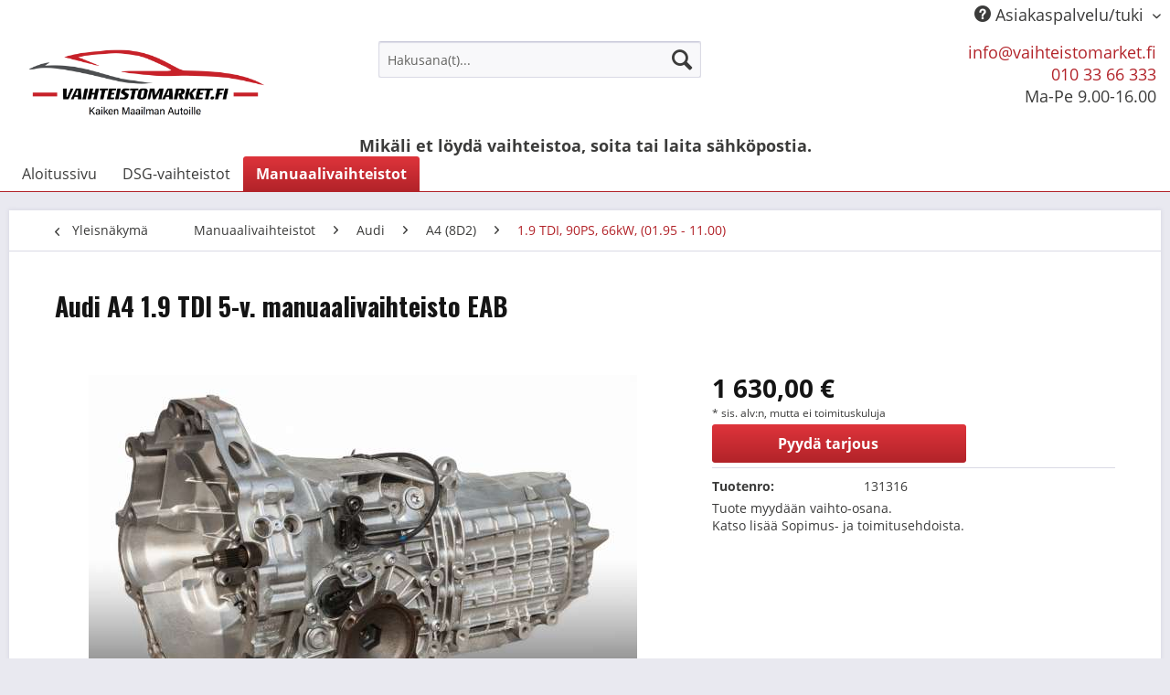

--- FILE ---
content_type: text/html; charset=UTF-8
request_url: https://www.vaihteistomarket.fi/manuaalivaihteistot/audi/a4-8d2/1.9-tdi-90ps-66kw-01.95-11.00/316/audi-a4-1.9-tdi-5-v.-manuaalivaihteisto-eab
body_size: 10347
content:
<!DOCTYPE html>
<html class="no-js" lang="fi" itemscope="itemscope" itemtype="http://schema.org/WebPage">
<head>
<meta charset="utf-8">
<meta name="author" content="" />
<meta name="robots" content="index,follow" />
<meta name="revisit-after" content="15 päivää" />
<meta name="keywords" content="A4 1.9 TDI 5-v. EAB korjattu vaihdelaatikko, kunnostettu vaihdelaatikko, korjattu vaihteisto, kunnostettu vaihteisto" />
<meta name="description" content="EAB" />
<meta property="og:type" content="product" />
<meta property="og:site_name" content="vaihteistomarket.fi" />
<meta property="og:url" content="https://www.vaihteistomarket.fi/manuaalivaihteistot/audi/a4-8d2/1.9-tdi-90ps-66kw-01.95-11.00/316/audi-a4-1.9-tdi-5-v.-manuaalivaihteisto-eab" />
<meta property="og:title" content="Audi A4 1.9 TDI 5-v. manuaalivaihteisto EAB" />
<meta property="og:description" content="Koodi: EAB  Manuaalivaihteisto 5-v. Audi A4 1.9 TDI 66kW (90PS) Vaihteisto on kunnostettu 12 kk takuu Paino: 46kg" />
<meta property="og:image" content="https://www.vaihteistomarket.fi/media/image/d1/f6/83/34.jpg" />
<meta property="product:brand" content="GfK" />
<meta property="product:price" content="1630,00" />
<meta property="product:product_link" content="https://www.vaihteistomarket.fi/manuaalivaihteistot/audi/a4-8d2/1.9-tdi-90ps-66kw-01.95-11.00/316/audi-a4-1.9-tdi-5-v.-manuaalivaihteisto-eab" />
<meta name="twitter:card" content="product" />
<meta name="twitter:site" content="vaihteistomarket.fi" />
<meta name="twitter:title" content="Audi A4 1.9 TDI 5-v. manuaalivaihteisto EAB" />
<meta name="twitter:description" content="Koodi: EAB  Manuaalivaihteisto 5-v. Audi A4 1.9 TDI 66kW (90PS) Vaihteisto on kunnostettu 12 kk takuu Paino: 46kg" />
<meta name="twitter:image" content="https://www.vaihteistomarket.fi/media/image/d1/f6/83/34.jpg" />
<meta itemprop="copyrightHolder" content="vaihteistomarket.fi" />
<meta itemprop="copyrightYear" content="2014" />
<meta itemprop="isFamilyFriendly" content="True" />
<meta itemprop="image" content="https://www.vaihteistomarket.fi/media/image/97/d2/fe/vaihteistomarket_logoJaHknmGbphfPq.png" />
<meta name="viewport" content="width=device-width, initial-scale=1.0">
<meta name="mobile-web-app-capable" content="yes">
<meta name="apple-mobile-web-app-title" content="vaihteistomarket.fi">
<meta name="apple-mobile-web-app-capable" content="yes">
<meta name="apple-mobile-web-app-status-bar-style" content="default">
<link rel="apple-touch-icon-precomposed" href="https://www.vaihteistomarket.fi/media/image/2d/3d/35/pamex_ammattitaitoinen.png">
<link rel="shortcut icon" href="https://www.vaihteistomarket.fi/media/image/2d/3d/35/pamex_ammattitaitoinen.png">
<meta name="msapplication-navbutton-color" content="#b22329" />
<meta name="application-name" content="vaihteistomarket.fi" />
<meta name="msapplication-starturl" content="https://www.vaihteistomarket.fi/" />
<meta name="msapplication-window" content="width=1024;height=768" />
<meta name="msapplication-TileImage" content="https://www.vaihteistomarket.fi/media/image/2d/3d/35/pamex_ammattitaitoinen.png">
<meta name="msapplication-TileColor" content="#b22329">
<meta name="theme-color" content="#b22329" />
<link rel="canonical" href="https://www.vaihteistomarket.fi/manuaalivaihteistot/audi/a4-8d2/1.9-tdi-90ps-66kw-01.95-11.00/316/audi-a4-1.9-tdi-5-v.-manuaalivaihteisto-eab" />
<title itemprop="name">Audi A4 1.9 TDI 5-v. manuaalivaihteisto EAB | 1.9 TDI, 90PS, 66kW, (01.95 - 11.00) | A4 (8D2) | Audi | Manuaalivaihteistot | vaihteistomarket.fi</title>
<link href="/web/cache/1751877210_2f2a77124aace0764c0b90386fa04e8f.css" media="all" rel="stylesheet" type="text/css" />
</head>
<body class="is--ctl-detail is--act-index" >
<div class="page-wrap">
<noscript class="noscript-main">
<div class="alert is--warning">
<div class="alert--icon">
<i class="icon--element icon--warning"></i>
</div>
<div class="alert--content">
Jotta voit asioida vaihteistomarket.fi-kaupassa rajoituksetta, suosittelemme Javascriptin sallimista selaimessasi.
</div>
</div>
</noscript>
<header class="header-main">
<div class="top-bar">
<div class="container block-group">
<nav class="top-bar--navigation block" role="menubar">
<div class="navigation--entry entry--compare is--hidden" role="menuitem" aria-haspopup="true" data-drop-down-menu="true">
</div>
<div class="navigation--entry entry--service has--drop-down" role="menuitem" aria-haspopup="true" data-drop-down-menu="true">
<i class="icon--service"></i> Asiakaspalvelu/tuki
<ul class="service--list is--rounded" role="menu">
<li class="service--entry" role="menuitem">
<a class="service--link" href="https://www.vaihteistomarket.fi/dsg-mekatroniikka-korjaus-hinta-mitae-kannattaa-maksaa" title="DSG mekatroniikka korjaus hinta – mitä kannattaa maksaa?" >
DSG mekatroniikka korjaus hinta – mitä kannattaa maksaa?
</a>
</li>
<li class="service--entry" role="menuitem">
<a class="service--link" href="https://www.vaihteistomarket.fi/dsg-vaihteisto-ongelmat-ratkaisu-tehdaskunnostetulla-vaihteistolla" title="DSG vaihteisto ongelmat – ratkaisu tehdaskunnostetulla vaihteistolla" >
DSG vaihteisto ongelmat – ratkaisu tehdaskunnostetulla vaihteistolla
</a>
</li>
<li class="service--entry" role="menuitem">
<a class="service--link" href="https://www.vaihteistomarket.fi/kannattaako-dsg-vaihteiston-korjaus-miksi-tehdaskunnostettu-dsg-vaihteisto-on-usein-edullisempi-ja-jaerkevaempi-valinta" title="Kannattaako DSG-vaihteiston korjaus – miksi tehdaskunnostettu DSG-vaihteisto on usein edullisempi ja järkevämpi valinta?" >
Kannattaako DSG-vaihteiston korjaus – miksi tehdaskunnostettu DSG-vaihteisto on usein edullisempi ja järkevämpi valinta?
</a>
</li>
<li class="service--entry" role="menuitem">
<a class="service--link" href="https://www.vaihteistomarket.fi/kannattaako-manuaali-vaihdelaatikon-korjaus" title="Kannattaako manuaali vaihdelaatikon korjaus?" >
Kannattaako manuaali vaihdelaatikon korjaus?
</a>
</li>
<li class="service--entry" role="menuitem">
<a class="service--link" href="https://www.vaihteistomarket.fi/mikae-on-dsg-vaihteiston-hinta-ja-kannattaako-se-korjata" title="Mikä on DSG vaihteiston hinta ja kannattaako se korjata?" >
Mikä on DSG vaihteiston hinta ja kannattaako se korjata?
</a>
</li>
<li class="service--entry" role="menuitem">
<a class="service--link" href="https://www.vaihteistomarket.fi/mikae-on-manuaali-vaihdelaatikon-korjaus-hinta" title="Mikä on manuaali vaihdelaatikon korjaus hinta?" >
Mikä on manuaali vaihdelaatikon korjaus hinta?
</a>
</li>
<li class="service--entry" role="menuitem">
<a class="service--link" href="https://www.vaihteistomarket.fi/miksi-kannattaa-valita-tehdaskunnostettu-manuaalivaihdelaatikko" title="Miksi kannattaa valita tehdaskunnostettu manuaalivaihdelaatikko?" >
Miksi kannattaa valita tehdaskunnostettu manuaalivaihdelaatikko?
</a>
</li>
<li class="service--entry" role="menuitem">
<a class="service--link" href="https://www.vaihteistomarket.fi/miksi-valita-tehdaskunnostettu-dsg-vaihteisto-vaihteistomarketilta-sen-sijaan-ettae-korjaisit-vanhan" title="Miksi valita tehdaskunnostettu DSG-vaihteisto Vaihteistomarketilta sen sijaan että korjaisit vanhan?" >
Miksi valita tehdaskunnostettu DSG-vaihteisto Vaihteistomarketilta sen sijaan että korjaisit vanhan?
</a>
</li>
<li class="service--entry" role="menuitem">
<a class="service--link" href="https://www.vaihteistomarket.fi/rahoitus" title="Rahoitus" >
Rahoitus
</a>
</li>
<li class="service--entry" role="menuitem">
<a class="service--link" href="https://www.vaihteistomarket.fi/uusi-dsg-vaihteisto-miksi-valita-tehdaskunnostettu-vaihteisto-sen-sijaan-ettae-korjaisit-vanhan" title="Uusi DSG-vaihteisto – Miksi valita tehdaskunnostettu vaihteisto sen sijaan, että korjaisit vanhan?" >
Uusi DSG-vaihteisto – Miksi valita tehdaskunnostettu vaihteisto sen sijaan, että korjaisit vanhan?
</a>
</li>
<li class="service--entry" role="menuitem">
<a class="service--link" href="https://www.vaihteistomarket.fi/vaihdelaatikon-korjaus-hinta-voi-olla-suurempi-kuin-vaihdelaatikon-vaihtohinta" title="Vaihdelaatikon korjaus hinta voi olla suurempi kuin vaihdelaatikon vaihtohinta" >
Vaihdelaatikon korjaus hinta voi olla suurempi kuin vaihdelaatikon vaihtohinta
</a>
</li>
<li class="service--entry" role="menuitem">
<a class="service--link" href="https://www.vaihteistomarket.fi/korjaamoille" title="Korjaamoille" >
Korjaamoille
</a>
</li>
<li class="service--entry" role="menuitem">
<a class="service--link" href="https://www.vaihteistomarket.fi/sopimus-ja-toimitusehdot" title="Sopimus- ja toimitusehdot" >
Sopimus- ja toimitusehdot
</a>
</li>
<li class="service--entry" role="menuitem">
<a class="service--link" href="https://www.vaihteistomarket.fi/yritys" title="Yritys" >
Yritys
</a>
</li>
<li class="service--entry" role="menuitem">
<a class="service--link" href="https://www.vaihteistomarket.fi/rekisteri-ja-tietosuojaseloste" title="Rekisteri- ja tietosuojaseloste" >
Rekisteri- ja tietosuojaseloste
</a>
</li>
</ul>
</div>
</nav>
</div>
</div>
<div class="container header--navigation">
<div class="logo-main block-group" role="banner">
<div class="logo--shop block">
<a class="logo--link" href="https://www.vaihteistomarket.fi/" title="vaihteistomarket.fi - siirry aloitussivulle">
<picture>
<source srcset="https://www.vaihteistomarket.fi/media/image/97/d2/fe/vaihteistomarket_logoJaHknmGbphfPq.png" media="(min-width: 78.75em)">
<source srcset="https://www.vaihteistomarket.fi/media/image/97/d2/fe/vaihteistomarket_logoJaHknmGbphfPq.png" media="(min-width: 64em)">
<source srcset="https://www.vaihteistomarket.fi/media/image/97/d2/fe/vaihteistomarket_logoJaHknmGbphfPq.png" media="(min-width: 48em)">
<img srcset="https://www.vaihteistomarket.fi/media/image/97/d2/fe/vaihteistomarket_logoJaHknmGbphfPq.png" alt="vaihteistomarket.fi - siirry aloitussivulle" />
</picture>
</a>
</div>
</div>
<nav class="shop--navigation block-group">
<ul class="navigation--list block-group" role="menubar">
<li class="navigation--entry entry--menu-left" role="menuitem">
<a class="entry--link entry--trigger btn is--icon-left" href="#offcanvas--left" data-offcanvas="true" data-offCanvasSelector=".sidebar-main">
<i class="icon--menu"></i> Valikko
</a>
</li>
<li class="navigation--entry entry--search is--active" role="menuitem" data-search="true" aria-haspopup="true" data-minLength="3">
<form action="/search" method="get" class="main-search--form">
<input type="search" name="sSearch" class="main-search--field" autocomplete="off" autocapitalize="off" placeholder="Hakusana(t)..." maxlength="30" />
<button type="submit" class="main-search--button">
<i class="icon--search"></i>
<span class="main-search--text">Hae</span>
</button>
<div class="form--ajax-loader">&nbsp;</div>
</form>
<div class="main-search--results"></div>
</li>
<li class="navigation--entry">
<p><a href="mailto: info@vaihteistomarket.fi" class="footer--mail-link">info@vaihteistomarket.fi</a><br>
<a href="tel:010 33 66 333" class="footer--phone-link">010 33 66 333</a><br>
Ma-Pe 9.00-16.00
</p>
</li>
</ul>
</nav>
<div class="container--ajax-cart" data-collapse-cart="true" data-displayMode="offcanvas"></div>
</div>
<div style="text-align: center; font-weight: bold;">Mikäli et löydä vaihteistoa, soita tai laita sähköpostia.</div>
</header>
<nav class="navigation-main">
<div class="container" data-menu-scroller="true" data-listSelector=".navigation--list.container" data-viewPortSelector=".navigation--list-wrapper">
<div class="navigation--list-wrapper">
<ul class="navigation--list container" role="menubar" itemscope="itemscope" itemtype="http://schema.org/SiteNavigationElement">
<li class="navigation--entry is--home" role="menuitem"><a class="navigation--link is--first" href="https://www.vaihteistomarket.fi/" title="Aloitussivu" itemprop="url"><span itemprop="name">Aloitussivu</span></a></li><li class="navigation--entry" role="menuitem"><a class="navigation--link" href="https://www.vaihteistomarket.fi/dsg-vaihteistot/" title="DSG-vaihteistot" itemprop="url"><span itemprop="name">DSG-vaihteistot</span></a></li><li class="navigation--entry is--active" role="menuitem"><a class="navigation--link is--active" href="https://www.vaihteistomarket.fi/manuaalivaihteistot/" title="Manuaalivaihteistot" itemprop="url"><span itemprop="name">Manuaalivaihteistot</span></a></li>            </ul>
</div>
</div>
</nav>
<section class="content-main container block-group">
<nav class="content--breadcrumb block">
<a class="breadcrumb--button breadcrumb--link" href="https://www.vaihteistomarket.fi/manuaalivaihteistot/audi/a4-8d2/1.9-tdi-90ps-66kw-01.95-11.00/" title="Yleisnäkymä">
<i class="icon--arrow-left"></i>
<span class="breadcrumb--title">Yleisnäkymä</span>
</a>
<ul class="breadcrumb--list" role="menu" itemscope itemtype="http://schema.org/BreadcrumbList">
<li class="breadcrumb--entry" itemprop="itemListElement" itemscope itemtype="http://schema.org/ListItem">
<a class="breadcrumb--link" href="https://www.vaihteistomarket.fi/manuaalivaihteistot/" title="Manuaalivaihteistot" itemprop="item">
<link itemprop="url" href="https://www.vaihteistomarket.fi/manuaalivaihteistot/" />
<span class="breadcrumb--title" itemprop="name">Manuaalivaihteistot</span>
</a>
<meta itemprop="position" content="0" />
</li>
<li class="breadcrumb--separator">
<i class="icon--arrow-right"></i>
</li>
<li class="breadcrumb--entry" itemprop="itemListElement" itemscope itemtype="http://schema.org/ListItem">
<a class="breadcrumb--link" href="https://www.vaihteistomarket.fi/manuaalivaihteistot/audi/" title="Audi" itemprop="item">
<link itemprop="url" href="https://www.vaihteistomarket.fi/manuaalivaihteistot/audi/" />
<span class="breadcrumb--title" itemprop="name">Audi</span>
</a>
<meta itemprop="position" content="1" />
</li>
<li class="breadcrumb--separator">
<i class="icon--arrow-right"></i>
</li>
<li class="breadcrumb--entry" itemprop="itemListElement" itemscope itemtype="http://schema.org/ListItem">
<a class="breadcrumb--link" href="https://www.vaihteistomarket.fi/manuaalivaihteistot/audi/a4-8d2/" title="A4 (8D2)" itemprop="item">
<link itemprop="url" href="https://www.vaihteistomarket.fi/manuaalivaihteistot/audi/a4-8d2/" />
<span class="breadcrumb--title" itemprop="name">A4 (8D2)</span>
</a>
<meta itemprop="position" content="2" />
</li>
<li class="breadcrumb--separator">
<i class="icon--arrow-right"></i>
</li>
<li class="breadcrumb--entry is--active" itemprop="itemListElement" itemscope itemtype="http://schema.org/ListItem">
<a class="breadcrumb--link" href="https://www.vaihteistomarket.fi/manuaalivaihteistot/audi/a4-8d2/1.9-tdi-90ps-66kw-01.95-11.00/" title="1.9 TDI, 90PS, 66kW, (01.95 - 11.00)" itemprop="item">
<link itemprop="url" href="https://www.vaihteistomarket.fi/manuaalivaihteistot/audi/a4-8d2/1.9-tdi-90ps-66kw-01.95-11.00/" />
<span class="breadcrumb--title" itemprop="name">1.9 TDI, 90PS, 66kW, (01.95 - 11.00)</span>
</a>
<meta itemprop="position" content="3" />
</li>
</ul>
</nav>
<nav class="product--navigation">
<a href="#" class="navigation--link link--prev">
<div class="link--prev-button">
<span class="link--prev-inner">Takaisin</span>
</div>
<div class="image--wrapper">
<div class="image--container"></div>
</div>
</a>
<a href="#" class="navigation--link link--next">
<div class="link--next-button">
<span class="link--next-inner">Seuraava</span>
</div>
<div class="image--wrapper">
<div class="image--container"></div>
</div>
</a>
</nav>
<div class="content-main--inner">
<aside class="sidebar-main off-canvas">
<div class="navigation--smartphone">
<ul class="navigation--list ">
<li class="navigation--entry entry--close-off-canvas">
<a href="#close-categories-menu" title="Sulje valikko" class="navigation--link">
Sulje valikko <i class="icon--arrow-right"></i>
</a>
</li>
</ul>
<div class="mobile--switches">
</div>
</div>
<div class="sidebar--categories-wrapper" data-subcategory-nav="true" data-mainCategoryId="3" data-categoryId="411" data-fetchUrl="/widgets/listing/getCategory/categoryId/411">
<div class="categories--headline navigation--headline">
Luokat
</div>
<div class="sidebar--categories-navigation">
<ul class="sidebar--navigation categories--navigation navigation--list is--drop-down is--level0 is--rounded" role="menu">
<li class="navigation--entry has--sub-children" role="menuitem">
<a class="navigation--link link--go-forward" href="https://www.vaihteistomarket.fi/dsg-vaihteistot/" data-categoryId="3762" data-fetchUrl="/widgets/listing/getCategory/categoryId/3762" title="DSG-vaihteistot" >
DSG-vaihteistot
<span class="is--icon-right">
<i class="icon--arrow-right"></i>
</span>
</a>
</li>
<li class="navigation--entry is--active has--sub-categories has--sub-children" role="menuitem">
<a class="navigation--link is--active has--sub-categories link--go-forward" href="https://www.vaihteistomarket.fi/manuaalivaihteistot/" data-categoryId="3763" data-fetchUrl="/widgets/listing/getCategory/categoryId/3763" title="Manuaalivaihteistot" >
Manuaalivaihteistot
<span class="is--icon-right">
<i class="icon--arrow-right"></i>
</span>
</a>
<ul class="sidebar--navigation categories--navigation navigation--list is--level1 is--rounded" role="menu">
<li class="navigation--entry is--active has--sub-categories has--sub-children" role="menuitem">
<a class="navigation--link is--active has--sub-categories link--go-forward" href="https://www.vaihteistomarket.fi/manuaalivaihteistot/audi/" data-categoryId="5" data-fetchUrl="/widgets/listing/getCategory/categoryId/5" title="Audi" >
Audi
<span class="is--icon-right">
<i class="icon--arrow-right"></i>
</span>
</a>
<ul class="sidebar--navigation categories--navigation navigation--list is--level2 navigation--level-high is--rounded" role="menu">
<li class="navigation--entry has--sub-children" role="menuitem">
<a class="navigation--link link--go-forward" href="https://www.vaihteistomarket.fi/manuaalivaihteistot/audi/80-89-89q-8a-b3/" data-categoryId="3076" data-fetchUrl="/widgets/listing/getCategory/categoryId/3076" title="80 (89, 89Q, 8A, B3)" >
80 (89, 89Q, 8A, B3)
<span class="is--icon-right">
<i class="icon--arrow-right"></i>
</span>
</a>
</li>
<li class="navigation--entry has--sub-children" role="menuitem">
<a class="navigation--link link--go-forward" href="https://www.vaihteistomarket.fi/manuaalivaihteistot/audi/80-8c-b4/" data-categoryId="204" data-fetchUrl="/widgets/listing/getCategory/categoryId/204" title="80 (8C, B4)" >
80 (8C, B4)
<span class="is--icon-right">
<i class="icon--arrow-right"></i>
</span>
</a>
</li>
<li class="navigation--entry has--sub-children" role="menuitem">
<a class="navigation--link link--go-forward" href="https://www.vaihteistomarket.fi/manuaalivaihteistot/audi/90-89-b3/" data-categoryId="4103" data-fetchUrl="/widgets/listing/getCategory/categoryId/4103" title="90 (89, B3)" >
90 (89, B3)
<span class="is--icon-right">
<i class="icon--arrow-right"></i>
</span>
</a>
</li>
<li class="navigation--entry has--sub-children" role="menuitem">
<a class="navigation--link link--go-forward" href="https://www.vaihteistomarket.fi/manuaalivaihteistot/audi/100-44-44q-c3/" data-categoryId="1548" data-fetchUrl="/widgets/listing/getCategory/categoryId/1548" title="100 (44, 44Q, C3)" >
100 (44, 44Q, C3)
<span class="is--icon-right">
<i class="icon--arrow-right"></i>
</span>
</a>
</li>
<li class="navigation--entry has--sub-children" role="menuitem">
<a class="navigation--link link--go-forward" href="https://www.vaihteistomarket.fi/manuaalivaihteistot/audi/cabriolet-8g7-b4/" data-categoryId="203" data-fetchUrl="/widgets/listing/getCategory/categoryId/203" title="Cabriolet (8G7, B4)" >
Cabriolet (8G7, B4)
<span class="is--icon-right">
<i class="icon--arrow-right"></i>
</span>
</a>
</li>
<li class="navigation--entry has--sub-children" role="menuitem">
<a class="navigation--link link--go-forward" href="https://www.vaihteistomarket.fi/manuaalivaihteistot/audi/coupe-89-8b/" data-categoryId="1541" data-fetchUrl="/widgets/listing/getCategory/categoryId/1541" title="Coupé (89, 8B)" >
Coupé (89, 8B)
<span class="is--icon-right">
<i class="icon--arrow-right"></i>
</span>
</a>
</li>
<li class="navigation--entry has--sub-children" role="menuitem">
<a class="navigation--link link--go-forward" href="https://www.vaihteistomarket.fi/manuaalivaihteistot/audi/a1-8x1-8xk/" data-categoryId="2473" data-fetchUrl="/widgets/listing/getCategory/categoryId/2473" title="A1 (8X1, 8XK)" >
A1 (8X1, 8XK)
<span class="is--icon-right">
<i class="icon--arrow-right"></i>
</span>
</a>
</li>
<li class="navigation--entry has--sub-children" role="menuitem">
<a class="navigation--link link--go-forward" href="https://www.vaihteistomarket.fi/manuaalivaihteistot/audi/a1-sportback-8xa-8xf/" data-categoryId="2471" data-fetchUrl="/widgets/listing/getCategory/categoryId/2471" title="A1 Sportback (8XA, 8XF)" >
A1 Sportback (8XA, 8XF)
<span class="is--icon-right">
<i class="icon--arrow-right"></i>
</span>
</a>
</li>
<li class="navigation--entry has--sub-children" role="menuitem">
<a class="navigation--link link--go-forward" href="https://www.vaihteistomarket.fi/manuaalivaihteistot/audi/a2-8z0/" data-categoryId="299" data-fetchUrl="/widgets/listing/getCategory/categoryId/299" title="A2 (8Z0)" >
A2 (8Z0)
<span class="is--icon-right">
<i class="icon--arrow-right"></i>
</span>
</a>
</li>
<li class="navigation--entry has--sub-children" role="menuitem">
<a class="navigation--link link--go-forward" href="https://www.vaihteistomarket.fi/manuaalivaihteistot/audi/a3-8l1/" data-categoryId="305" data-fetchUrl="/widgets/listing/getCategory/categoryId/305" title="A3 (8L1)" >
A3 (8L1)
<span class="is--icon-right">
<i class="icon--arrow-right"></i>
</span>
</a>
</li>
<li class="navigation--entry has--sub-children" role="menuitem">
<a class="navigation--link link--go-forward" href="https://www.vaihteistomarket.fi/manuaalivaihteistot/audi/a3-8p1/" data-categoryId="318" data-fetchUrl="/widgets/listing/getCategory/categoryId/318" title="A3 (8P1)" >
A3 (8P1)
<span class="is--icon-right">
<i class="icon--arrow-right"></i>
</span>
</a>
</li>
<li class="navigation--entry has--sub-children" role="menuitem">
<a class="navigation--link link--go-forward" href="https://www.vaihteistomarket.fi/manuaalivaihteistot/audi/a3-sportback-8pa/" data-categoryId="344" data-fetchUrl="/widgets/listing/getCategory/categoryId/344" title="A3 Sportback (8PA)" >
A3 Sportback (8PA)
<span class="is--icon-right">
<i class="icon--arrow-right"></i>
</span>
</a>
</li>
<li class="navigation--entry has--sub-children" role="menuitem">
<a class="navigation--link link--go-forward" href="https://www.vaihteistomarket.fi/manuaalivaihteistot/audi/a3-cabriolet-8p7/" data-categoryId="1633" data-fetchUrl="/widgets/listing/getCategory/categoryId/1633" title="A3 Cabriolet (8P7)" >
A3 Cabriolet (8P7)
<span class="is--icon-right">
<i class="icon--arrow-right"></i>
</span>
</a>
</li>
<li class="navigation--entry has--sub-children" role="menuitem">
<a class="navigation--link link--go-forward" href="https://www.vaihteistomarket.fi/manuaalivaihteistot/audi/a3-8v1-8vk/" data-categoryId="3540" data-fetchUrl="/widgets/listing/getCategory/categoryId/3540" title="A3 (8V1, 8VK)" >
A3 (8V1, 8VK)
<span class="is--icon-right">
<i class="icon--arrow-right"></i>
</span>
</a>
</li>
<li class="navigation--entry has--sub-children" role="menuitem">
<a class="navigation--link link--go-forward" href="https://www.vaihteistomarket.fi/manuaalivaihteistot/audi/a3-limousine-8vs-8vm/" data-categoryId="3885" data-fetchUrl="/widgets/listing/getCategory/categoryId/3885" title="A3 Limousine (8VS, 8VM)" >
A3 Limousine (8VS, 8VM)
<span class="is--icon-right">
<i class="icon--arrow-right"></i>
</span>
</a>
</li>
<li class="navigation--entry has--sub-children" role="menuitem">
<a class="navigation--link link--go-forward" href="https://www.vaihteistomarket.fi/manuaalivaihteistot/audi/a3-sportback-8va/" data-categoryId="3543" data-fetchUrl="/widgets/listing/getCategory/categoryId/3543" title="A3 Sportback (8VA)" >
A3 Sportback (8VA)
<span class="is--icon-right">
<i class="icon--arrow-right"></i>
</span>
</a>
</li>
<li class="navigation--entry has--sub-children" role="menuitem">
<a class="navigation--link link--go-forward" href="https://www.vaihteistomarket.fi/manuaalivaihteistot/audi/a3-cabriolet-8v7/" data-categoryId="3558" data-fetchUrl="/widgets/listing/getCategory/categoryId/3558" title="A3 Cabriolet (8V7)" >
A3 Cabriolet (8V7)
<span class="is--icon-right">
<i class="icon--arrow-right"></i>
</span>
</a>
</li>
<li class="navigation--entry is--active has--sub-categories has--sub-children" role="menuitem">
<a class="navigation--link is--active has--sub-categories link--go-forward" href="https://www.vaihteistomarket.fi/manuaalivaihteistot/audi/a4-8d2/" data-categoryId="390" data-fetchUrl="/widgets/listing/getCategory/categoryId/390" title="A4 (8D2)" >
A4 (8D2)
<span class="is--icon-right">
<i class="icon--arrow-right"></i>
</span>
</a>
<ul class="sidebar--navigation categories--navigation navigation--list is--level3 navigation--level-high is--rounded" role="menu">
<li class="navigation--entry" role="menuitem">
<a class="navigation--link" href="https://www.vaihteistomarket.fi/manuaalivaihteistot/audi/a4-8d2/1.6-100ps-74kw-01.95-07.00/" data-categoryId="391" data-fetchUrl="/widgets/listing/getCategory/categoryId/391" title="1.6, 100PS, 74kW, (01.95 - 07.00)" >
1.6, 100PS, 74kW, (01.95 - 07.00)
</a>
</li>
<li class="navigation--entry" role="menuitem">
<a class="navigation--link" href="https://www.vaihteistomarket.fi/manuaalivaihteistot/audi/a4-8d2/1.6-102ps-75kw-07.00-11.00/" data-categoryId="393" data-fetchUrl="/widgets/listing/getCategory/categoryId/393" title="1.6, 102PS, 75kW, (07.00 - 11.00)" >
1.6, 102PS, 75kW, (07.00 - 11.00)
</a>
</li>
<li class="navigation--entry" role="menuitem">
<a class="navigation--link" href="https://www.vaihteistomarket.fi/manuaalivaihteistot/audi/a4-8d2/1.8-125ps-92kw-01.95-11.00/" data-categoryId="394" data-fetchUrl="/widgets/listing/getCategory/categoryId/394" title="1.8, 125PS, 92kW, (01.95 - 11.00)" >
1.8, 125PS, 92kW, (01.95 - 11.00)
</a>
</li>
<li class="navigation--entry" role="menuitem">
<a class="navigation--link" href="https://www.vaihteistomarket.fi/manuaalivaihteistot/audi/a4-8d2/1.8-quattro-125ps-92kw-01.95-11.00/" data-categoryId="2794" data-fetchUrl="/widgets/listing/getCategory/categoryId/2794" title="1.8 quattro, 125PS, 92kW, (01.95 - 11.00)" >
1.8 quattro, 125PS, 92kW, (01.95 - 11.00)
</a>
</li>
<li class="navigation--entry" role="menuitem">
<a class="navigation--link" href="https://www.vaihteistomarket.fi/manuaalivaihteistot/audi/a4-8d2/1.8-t-150ps-110kw-01.95-11.00/" data-categoryId="2198" data-fetchUrl="/widgets/listing/getCategory/categoryId/2198" title="1.8 T, 150PS, 110kW, (01.95 - 11.00)" >
1.8 T, 150PS, 110kW, (01.95 - 11.00)
</a>
</li>
<li class="navigation--entry" role="menuitem">
<a class="navigation--link" href="https://www.vaihteistomarket.fi/manuaalivaihteistot/audi/a4-8d2/2.6-v6-150ps-110kw-01.95-11.00/" data-categoryId="637" data-fetchUrl="/widgets/listing/getCategory/categoryId/637" title="2.6 V6, 150PS, 110kW, (01.95 - 11.00)" >
2.6 V6, 150PS, 110kW, (01.95 - 11.00)
</a>
</li>
<li class="navigation--entry" role="menuitem">
<a class="navigation--link" href="https://www.vaihteistomarket.fi/manuaalivaihteistot/audi/a4-8d2/2.6-v6-quattro-150ps-110kw-01.95-11.00/" data-categoryId="3222" data-fetchUrl="/widgets/listing/getCategory/categoryId/3222" title="2.6 V6 quattro, 150PS, 110kW, (01.95 - 11.00)" >
2.6 V6 quattro, 150PS, 110kW, (01.95 - 11.00)
</a>
</li>
<li class="navigation--entry" role="menuitem">
<a class="navigation--link" href="https://www.vaihteistomarket.fi/manuaalivaihteistot/audi/a4-8d2/2.4-v6-quattro-163ps-120kw-08.97-11.00/" data-categoryId="4277" data-fetchUrl="/widgets/listing/getCategory/categoryId/4277" title="2.4 V6 quattro, 163PS, 120kW, (08.97 - 11.00)" >
2.4 V6 quattro, 163PS, 120kW, (08.97 - 11.00)
</a>
</li>
<li class="navigation--entry" role="menuitem">
<a class="navigation--link" href="https://www.vaihteistomarket.fi/manuaalivaihteistot/audi/a4-8d2/2.4-v6-quattro-165ps-121kw-03.97-11.00/" data-categoryId="4278" data-fetchUrl="/widgets/listing/getCategory/categoryId/4278" title="2.4 V6 quattro, 165PS, 121kW, (03.97 - 11.00)" >
2.4 V6 quattro, 165PS, 121kW, (03.97 - 11.00)
</a>
</li>
<li class="navigation--entry" role="menuitem">
<a class="navigation--link" href="https://www.vaihteistomarket.fi/manuaalivaihteistot/audi/a4-8d2/2.8-v6-190ps-140kw-02.99-09.01/" data-categoryId="3414" data-fetchUrl="/widgets/listing/getCategory/categoryId/3414" title="2.8 V6, 190PS, 140kW, (02.99 - 09.01)" >
2.8 V6, 190PS, 140kW, (02.99 - 09.01)
</a>
</li>
<li class="navigation--entry" role="menuitem">
<a class="navigation--link" href="https://www.vaihteistomarket.fi/manuaalivaihteistot/audi/a4-8d2/2.8-v6-193ps-142kw-10.96-09.01/" data-categoryId="1345" data-fetchUrl="/widgets/listing/getCategory/categoryId/1345" title="2.8 V6, 193PS, 142kW, (10.96 - 09.01)" >
2.8 V6, 193PS, 142kW, (10.96 - 09.01)
</a>
</li>
<li class="navigation--entry" role="menuitem">
<a class="navigation--link" href="https://www.vaihteistomarket.fi/manuaalivaihteistot/audi/a4-8d2/2.8-v6-quattro-193ps-142kw-10.96-11.00/" data-categoryId="1419" data-fetchUrl="/widgets/listing/getCategory/categoryId/1419" title="2.8 V6 quattro, 193PS, 142kW, (10.96 - 11.00)" >
2.8 V6 quattro, 193PS, 142kW, (10.96 - 11.00)
</a>
</li>
<li class="navigation--entry" role="menuitem">
<a class="navigation--link" href="https://www.vaihteistomarket.fi/manuaalivaihteistot/audi/a4-8d2/s4-quattro-265ps-195kw-09.97-09.01/" data-categoryId="3491" data-fetchUrl="/widgets/listing/getCategory/categoryId/3491" title="S4 quattro, 265PS, 195kW, (09.97 - 09.01)" >
S4 quattro, 265PS, 195kW, (09.97 - 09.01)
</a>
</li>
<li class="navigation--entry" role="menuitem">
<a class="navigation--link" href="https://www.vaihteistomarket.fi/manuaalivaihteistot/audi/a4-8d2/1.9-tdi-75ps-55kw-12.95-11.00/" data-categoryId="3073" data-fetchUrl="/widgets/listing/getCategory/categoryId/3073" title="1.9 TDI, 75PS 55kW, (12.95 - 11.00)" >
1.9 TDI, 75PS 55kW, (12.95 - 11.00)
</a>
</li>
<li class="navigation--entry is--active" role="menuitem">
<a class="navigation--link is--active" href="https://www.vaihteistomarket.fi/manuaalivaihteistot/audi/a4-8d2/1.9-tdi-90ps-66kw-01.95-11.00/" data-categoryId="411" data-fetchUrl="/widgets/listing/getCategory/categoryId/411" title="1.9 TDI, 90PS, 66kW, (01.95 - 11.00)" >
1.9 TDI, 90PS, 66kW, (01.95 - 11.00)
</a>
</li>
<li class="navigation--entry" role="menuitem">
<a class="navigation--link" href="https://www.vaihteistomarket.fi/manuaalivaihteistot/audi/a4-8d2/1.9-tdi-110ps-81kw-10.95-11.00/" data-categoryId="1585" data-fetchUrl="/widgets/listing/getCategory/categoryId/1585" title="1.9 TDI, 110PS, 81kW, (10.95 - 11.00)" >
1.9 TDI, 110PS, 81kW, (10.95 - 11.00)
</a>
</li>
<li class="navigation--entry" role="menuitem">
<a class="navigation--link" href="https://www.vaihteistomarket.fi/manuaalivaihteistot/audi/a4-8d2/1.9-tdi-quattro-110ps-81kw-09.96-11.00/" data-categoryId="3088" data-fetchUrl="/widgets/listing/getCategory/categoryId/3088" title="1.9 TDI quattro, 110PS, 81kW, (09.96 - 11.00)" >
1.9 TDI quattro, 110PS, 81kW, (09.96 - 11.00)
</a>
</li>
<li class="navigation--entry" role="menuitem">
<a class="navigation--link" href="https://www.vaihteistomarket.fi/manuaalivaihteistot/audi/a4-8d2/1.9-tdi-115ps-85kw-03.00-11.00/" data-categoryId="414" data-fetchUrl="/widgets/listing/getCategory/categoryId/414" title="1.9 TDI, 115PS, 85kW, (03.00 - 11.00)" >
1.9 TDI, 115PS, 85kW, (03.00 - 11.00)
</a>
</li>
<li class="navigation--entry" role="menuitem">
<a class="navigation--link" href="https://www.vaihteistomarket.fi/manuaalivaihteistot/audi/a4-8d2/1.9-tdi-quattro-115ps-85kw-03.00-11.00/" data-categoryId="3438" data-fetchUrl="/widgets/listing/getCategory/categoryId/3438" title="1.9 TDI quattro, 115PS, 85kW, (03.00 - 11.00)" >
1.9 TDI quattro, 115PS, 85kW, (03.00 - 11.00)
</a>
</li>
<li class="navigation--entry" role="menuitem">
<a class="navigation--link" href="https://www.vaihteistomarket.fi/manuaalivaihteistot/audi/a4-8d2/2.5-tdi-150ps-110kw-09.97-11.00/" data-categoryId="416" data-fetchUrl="/widgets/listing/getCategory/categoryId/416" title="2.5 TDI, 150PS, 110kW, (09.97 - 11.00)" >
2.5 TDI, 150PS, 110kW, (09.97 - 11.00)
</a>
</li>
<li class="navigation--entry" role="menuitem">
<a class="navigation--link" href="https://www.vaihteistomarket.fi/manuaalivaihteistot/audi/a4-8d2/2.5-tdi-quattro-150ps-110kw-09.97-11.00/" data-categoryId="3113" data-fetchUrl="/widgets/listing/getCategory/categoryId/3113" title="2.5 TDI quattro, 150PS, 110kW, (09.97 - 11.00)" >
2.5 TDI quattro, 150PS, 110kW, (09.97 - 11.00)
</a>
</li>
</ul>
</li>
<li class="navigation--entry has--sub-children" role="menuitem">
<a class="navigation--link link--go-forward" href="https://www.vaihteistomarket.fi/manuaalivaihteistot/audi/a4-avant-8d5/" data-categoryId="1639" data-fetchUrl="/widgets/listing/getCategory/categoryId/1639" title="A4 Avant (8D5)" >
A4 Avant (8D5)
<span class="is--icon-right">
<i class="icon--arrow-right"></i>
</span>
</a>
</li>
<li class="navigation--entry has--sub-children" role="menuitem">
<a class="navigation--link link--go-forward" href="https://www.vaihteistomarket.fi/manuaalivaihteistot/audi/a4-8e2/" data-categoryId="419" data-fetchUrl="/widgets/listing/getCategory/categoryId/419" title="A4 (8E2)" >
A4 (8E2)
<span class="is--icon-right">
<i class="icon--arrow-right"></i>
</span>
</a>
</li>
<li class="navigation--entry has--sub-children" role="menuitem">
<a class="navigation--link link--go-forward" href="https://www.vaihteistomarket.fi/manuaalivaihteistot/audi/a4-avant-8e5/" data-categoryId="1620" data-fetchUrl="/widgets/listing/getCategory/categoryId/1620" title="A4 Avant (8E5)" >
A4 Avant (8E5)
<span class="is--icon-right">
<i class="icon--arrow-right"></i>
</span>
</a>
</li>
<li class="navigation--entry has--sub-children" role="menuitem">
<a class="navigation--link link--go-forward" href="https://www.vaihteistomarket.fi/manuaalivaihteistot/audi/a4-8ec/" data-categoryId="442" data-fetchUrl="/widgets/listing/getCategory/categoryId/442" title="A4 (8EC)" >
A4 (8EC)
<span class="is--icon-right">
<i class="icon--arrow-right"></i>
</span>
</a>
</li>
<li class="navigation--entry has--sub-children" role="menuitem">
<a class="navigation--link link--go-forward" href="https://www.vaihteistomarket.fi/manuaalivaihteistot/audi/a4-avant-8ed/" data-categoryId="1650" data-fetchUrl="/widgets/listing/getCategory/categoryId/1650" title="A4 Avant (8ED)" >
A4 Avant (8ED)
<span class="is--icon-right">
<i class="icon--arrow-right"></i>
</span>
</a>
</li>
<li class="navigation--entry has--sub-children" role="menuitem">
<a class="navigation--link link--go-forward" href="https://www.vaihteistomarket.fi/manuaalivaihteistot/audi/a4-8k2/" data-categoryId="456" data-fetchUrl="/widgets/listing/getCategory/categoryId/456" title="A4 (8K2)" >
A4 (8K2)
<span class="is--icon-right">
<i class="icon--arrow-right"></i>
</span>
</a>
</li>
<li class="navigation--entry has--sub-children" role="menuitem">
<a class="navigation--link link--go-forward" href="https://www.vaihteistomarket.fi/manuaalivaihteistot/audi/a4-avant-8k5/" data-categoryId="1651" data-fetchUrl="/widgets/listing/getCategory/categoryId/1651" title="A4 Avant (8K5)" >
A4 Avant (8K5)
<span class="is--icon-right">
<i class="icon--arrow-right"></i>
</span>
</a>
</li>
<li class="navigation--entry has--sub-children" role="menuitem">
<a class="navigation--link link--go-forward" href="https://www.vaihteistomarket.fi/manuaalivaihteistot/audi/a4-cabriolet-8h7-8he/" data-categoryId="451" data-fetchUrl="/widgets/listing/getCategory/categoryId/451" title="A4 Cabriolet (8H7, 8HE)" >
A4 Cabriolet (8H7, 8HE)
<span class="is--icon-right">
<i class="icon--arrow-right"></i>
</span>
</a>
</li>
<li class="navigation--entry has--sub-children" role="menuitem">
<a class="navigation--link link--go-forward" href="https://www.vaihteistomarket.fi/manuaalivaihteistot/audi/a4-allroad-8kh-b8/" data-categoryId="2857" data-fetchUrl="/widgets/listing/getCategory/categoryId/2857" title="A4 Allroad (8KH, B8)" >
A4 Allroad (8KH, B8)
<span class="is--icon-right">
<i class="icon--arrow-right"></i>
</span>
</a>
</li>
<li class="navigation--entry has--sub-children" role="menuitem">
<a class="navigation--link link--go-forward" href="https://www.vaihteistomarket.fi/manuaalivaihteistot/audi/a5-8t3/" data-categoryId="461" data-fetchUrl="/widgets/listing/getCategory/categoryId/461" title="A5 (8T3)" >
A5 (8T3)
<span class="is--icon-right">
<i class="icon--arrow-right"></i>
</span>
</a>
</li>
<li class="navigation--entry has--sub-children" role="menuitem">
<a class="navigation--link link--go-forward" href="https://www.vaihteistomarket.fi/manuaalivaihteistot/audi/a5-sportback-8ta/" data-categoryId="459" data-fetchUrl="/widgets/listing/getCategory/categoryId/459" title="A5 Sportback (8TA)" >
A5 Sportback (8TA)
<span class="is--icon-right">
<i class="icon--arrow-right"></i>
</span>
</a>
</li>
<li class="navigation--entry has--sub-children" role="menuitem">
<a class="navigation--link link--go-forward" href="https://www.vaihteistomarket.fi/manuaalivaihteistot/audi/a5-cabriolet-8f7/" data-categoryId="2674" data-fetchUrl="/widgets/listing/getCategory/categoryId/2674" title="A5 Cabriolet (8F7)" >
A5 Cabriolet (8F7)
<span class="is--icon-right">
<i class="icon--arrow-right"></i>
</span>
</a>
</li>
<li class="navigation--entry has--sub-children" role="menuitem">
<a class="navigation--link link--go-forward" href="https://www.vaihteistomarket.fi/manuaalivaihteistot/audi/a6-4a-c4/" data-categoryId="211" data-fetchUrl="/widgets/listing/getCategory/categoryId/211" title="A6 (4A, C4)" >
A6 (4A, C4)
<span class="is--icon-right">
<i class="icon--arrow-right"></i>
</span>
</a>
</li>
<li class="navigation--entry has--sub-children" role="menuitem">
<a class="navigation--link link--go-forward" href="https://www.vaihteistomarket.fi/manuaalivaihteistot/audi/a6-4b2/" data-categoryId="468" data-fetchUrl="/widgets/listing/getCategory/categoryId/468" title="A6 (4B2)" >
A6 (4B2)
<span class="is--icon-right">
<i class="icon--arrow-right"></i>
</span>
</a>
</li>
<li class="navigation--entry has--sub-children" role="menuitem">
<a class="navigation--link link--go-forward" href="https://www.vaihteistomarket.fi/manuaalivaihteistot/audi/a6-avant-4b5/" data-categoryId="1666" data-fetchUrl="/widgets/listing/getCategory/categoryId/1666" title="A6 Avant (4B5)" >
A6 Avant (4B5)
<span class="is--icon-right">
<i class="icon--arrow-right"></i>
</span>
</a>
</li>
<li class="navigation--entry has--sub-children" role="menuitem">
<a class="navigation--link link--go-forward" href="https://www.vaihteistomarket.fi/manuaalivaihteistot/audi/a6-allroad-4bh-c5/" data-categoryId="3123" data-fetchUrl="/widgets/listing/getCategory/categoryId/3123" title="A6 Allroad (4BH, C5)" >
A6 Allroad (4BH, C5)
<span class="is--icon-right">
<i class="icon--arrow-right"></i>
</span>
</a>
</li>
<li class="navigation--entry has--sub-children" role="menuitem">
<a class="navigation--link link--go-forward" href="https://www.vaihteistomarket.fi/manuaalivaihteistot/audi/a6-4f2/" data-categoryId="475" data-fetchUrl="/widgets/listing/getCategory/categoryId/475" title="A6 (4F2)" >
A6 (4F2)
<span class="is--icon-right">
<i class="icon--arrow-right"></i>
</span>
</a>
</li>
<li class="navigation--entry has--sub-children" role="menuitem">
<a class="navigation--link link--go-forward" href="https://www.vaihteistomarket.fi/manuaalivaihteistot/audi/a6-avant-4f5/" data-categoryId="1680" data-fetchUrl="/widgets/listing/getCategory/categoryId/1680" title="A6 Avant (4F5)" >
A6 Avant (4F5)
<span class="is--icon-right">
<i class="icon--arrow-right"></i>
</span>
</a>
</li>
<li class="navigation--entry has--sub-children" role="menuitem">
<a class="navigation--link link--go-forward" href="https://www.vaihteistomarket.fi/manuaalivaihteistot/audi/a6-allroad-4fh/" data-categoryId="3633" data-fetchUrl="/widgets/listing/getCategory/categoryId/3633" title="A6 Allroad (4FH)" >
A6 Allroad (4FH)
<span class="is--icon-right">
<i class="icon--arrow-right"></i>
</span>
</a>
</li>
<li class="navigation--entry has--sub-children" role="menuitem">
<a class="navigation--link link--go-forward" href="https://www.vaihteistomarket.fi/manuaalivaihteistot/audi/a6-4g2/" data-categoryId="3639" data-fetchUrl="/widgets/listing/getCategory/categoryId/3639" title="A6 (4G2)" >
A6 (4G2)
<span class="is--icon-right">
<i class="icon--arrow-right"></i>
</span>
</a>
</li>
<li class="navigation--entry has--sub-children" role="menuitem">
<a class="navigation--link link--go-forward" href="https://www.vaihteistomarket.fi/manuaalivaihteistot/audi/a6-avant-4g5/" data-categoryId="3640" data-fetchUrl="/widgets/listing/getCategory/categoryId/3640" title="A6 Avant (4G5)" >
A6 Avant (4G5)
<span class="is--icon-right">
<i class="icon--arrow-right"></i>
</span>
</a>
</li>
<li class="navigation--entry has--sub-children" role="menuitem">
<a class="navigation--link link--go-forward" href="https://www.vaihteistomarket.fi/manuaalivaihteistot/audi/a8-4d2-4d8/" data-categoryId="1573" data-fetchUrl="/widgets/listing/getCategory/categoryId/1573" title="A8 (4D2, 4D8)" >
A8 (4D2, 4D8)
<span class="is--icon-right">
<i class="icon--arrow-right"></i>
</span>
</a>
</li>
<li class="navigation--entry has--sub-children" role="menuitem">
<a class="navigation--link link--go-forward" href="https://www.vaihteistomarket.fi/manuaalivaihteistot/audi/q3-8ub-8ug/" data-categoryId="3371" data-fetchUrl="/widgets/listing/getCategory/categoryId/3371" title="Q3 (8UB, 8UG)" >
Q3 (8UB, 8UG)
<span class="is--icon-right">
<i class="icon--arrow-right"></i>
</span>
</a>
</li>
<li class="navigation--entry has--sub-children" role="menuitem">
<a class="navigation--link link--go-forward" href="https://www.vaihteistomarket.fi/manuaalivaihteistot/audi/q5-8r/" data-categoryId="2829" data-fetchUrl="/widgets/listing/getCategory/categoryId/2829" title="Q5 (8R)" >
Q5 (8R)
<span class="is--icon-right">
<i class="icon--arrow-right"></i>
</span>
</a>
</li>
<li class="navigation--entry has--sub-children" role="menuitem">
<a class="navigation--link link--go-forward" href="https://www.vaihteistomarket.fi/manuaalivaihteistot/audi/tt-coupe-8n3/" data-categoryId="2164" data-fetchUrl="/widgets/listing/getCategory/categoryId/2164" title="TT Coupe (8N3)" >
TT Coupe (8N3)
<span class="is--icon-right">
<i class="icon--arrow-right"></i>
</span>
</a>
</li>
<li class="navigation--entry has--sub-children" role="menuitem">
<a class="navigation--link link--go-forward" href="https://www.vaihteistomarket.fi/manuaalivaihteistot/audi/tt-roadster-8n9/" data-categoryId="486" data-fetchUrl="/widgets/listing/getCategory/categoryId/486" title="TT Roadster (8N9)" >
TT Roadster (8N9)
<span class="is--icon-right">
<i class="icon--arrow-right"></i>
</span>
</a>
</li>
<li class="navigation--entry has--sub-children" role="menuitem">
<a class="navigation--link link--go-forward" href="https://www.vaihteistomarket.fi/manuaalivaihteistot/audi/tt-coupe-8j3/" data-categoryId="484" data-fetchUrl="/widgets/listing/getCategory/categoryId/484" title="TT Coupe (8J3)" >
TT Coupe (8J3)
<span class="is--icon-right">
<i class="icon--arrow-right"></i>
</span>
</a>
</li>
<li class="navigation--entry has--sub-children" role="menuitem">
<a class="navigation--link link--go-forward" href="https://www.vaihteistomarket.fi/manuaalivaihteistot/audi/tt-roadster-8j9/" data-categoryId="2878" data-fetchUrl="/widgets/listing/getCategory/categoryId/2878" title="TT Roadster (8J9)" >
TT Roadster (8J9)
<span class="is--icon-right">
<i class="icon--arrow-right"></i>
</span>
</a>
</li>
<li class="navigation--entry has--sub-children" role="menuitem">
<a class="navigation--link link--go-forward" href="https://www.vaihteistomarket.fi/manuaalivaihteistot/audi/tt-coupe-fv3-fvp/" data-categoryId="4009" data-fetchUrl="/widgets/listing/getCategory/categoryId/4009" title="TT Coupe (FV3, FVP)" >
TT Coupe (FV3, FVP)
<span class="is--icon-right">
<i class="icon--arrow-right"></i>
</span>
</a>
</li>
<li class="navigation--entry has--sub-children" role="menuitem">
<a class="navigation--link link--go-forward" href="https://www.vaihteistomarket.fi/manuaalivaihteistot/audi/tt-roadster-fv9-fvr/" data-categoryId="4010" data-fetchUrl="/widgets/listing/getCategory/categoryId/4010" title="TT Roadster (FV9, FVR)" >
TT Roadster (FV9, FVR)
<span class="is--icon-right">
<i class="icon--arrow-right"></i>
</span>
</a>
</li>
</ul>
</li>
<li class="navigation--entry has--sub-children" role="menuitem">
<a class="navigation--link link--go-forward" href="https://www.vaihteistomarket.fi/manuaalivaihteistot/alfa-romeo/" data-categoryId="4362" data-fetchUrl="/widgets/listing/getCategory/categoryId/4362" title="Alfa Romeo" >
Alfa Romeo
<span class="is--icon-right">
<i class="icon--arrow-right"></i>
</span>
</a>
</li>
<li class="navigation--entry has--sub-children" role="menuitem">
<a class="navigation--link link--go-forward" href="https://www.vaihteistomarket.fi/manuaalivaihteistot/bmw/" data-categoryId="4121" data-fetchUrl="/widgets/listing/getCategory/categoryId/4121" title="BMW" >
BMW
<span class="is--icon-right">
<i class="icon--arrow-right"></i>
</span>
</a>
</li>
<li class="navigation--entry has--sub-children" role="menuitem">
<a class="navigation--link link--go-forward" href="https://www.vaihteistomarket.fi/manuaalivaihteistot/citroen/" data-categoryId="84" data-fetchUrl="/widgets/listing/getCategory/categoryId/84" title="Citroen" >
Citroen
<span class="is--icon-right">
<i class="icon--arrow-right"></i>
</span>
</a>
</li>
<li class="navigation--entry has--sub-children" role="menuitem">
<a class="navigation--link link--go-forward" href="https://www.vaihteistomarket.fi/manuaalivaihteistot/dacia/" data-categoryId="172" data-fetchUrl="/widgets/listing/getCategory/categoryId/172" title="Dacia" >
Dacia
<span class="is--icon-right">
<i class="icon--arrow-right"></i>
</span>
</a>
</li>
<li class="navigation--entry has--sub-children" role="menuitem">
<a class="navigation--link link--go-forward" href="https://www.vaihteistomarket.fi/manuaalivaihteistot/fiat/" data-categoryId="125" data-fetchUrl="/widgets/listing/getCategory/categoryId/125" title="Fiat" >
Fiat
<span class="is--icon-right">
<i class="icon--arrow-right"></i>
</span>
</a>
</li>
<li class="navigation--entry has--sub-children" role="menuitem">
<a class="navigation--link link--go-forward" href="https://www.vaihteistomarket.fi/manuaalivaihteistot/ford/" data-categoryId="11" data-fetchUrl="/widgets/listing/getCategory/categoryId/11" title="Ford" >
Ford
<span class="is--icon-right">
<i class="icon--arrow-right"></i>
</span>
</a>
</li>
<li class="navigation--entry has--sub-children" role="menuitem">
<a class="navigation--link link--go-forward" href="https://www.vaihteistomarket.fi/manuaalivaihteistot/iveco/" data-categoryId="4704" data-fetchUrl="/widgets/listing/getCategory/categoryId/4704" title="Iveco" >
Iveco
<span class="is--icon-right">
<i class="icon--arrow-right"></i>
</span>
</a>
</li>
<li class="navigation--entry has--sub-children" role="menuitem">
<a class="navigation--link link--go-forward" href="https://www.vaihteistomarket.fi/manuaalivaihteistot/lancia/" data-categoryId="3615" data-fetchUrl="/widgets/listing/getCategory/categoryId/3615" title="Lancia" >
Lancia
<span class="is--icon-right">
<i class="icon--arrow-right"></i>
</span>
</a>
</li>
<li class="navigation--entry has--sub-children" role="menuitem">
<a class="navigation--link link--go-forward" href="https://www.vaihteistomarket.fi/manuaalivaihteistot/mercedes-benz/" data-categoryId="15" data-fetchUrl="/widgets/listing/getCategory/categoryId/15" title="Mercedes-Benz" >
Mercedes-Benz
<span class="is--icon-right">
<i class="icon--arrow-right"></i>
</span>
</a>
</li>
<li class="navigation--entry has--sub-children" role="menuitem">
<a class="navigation--link link--go-forward" href="https://www.vaihteistomarket.fi/manuaalivaihteistot/mitsubishi/" data-categoryId="2365" data-fetchUrl="/widgets/listing/getCategory/categoryId/2365" title="Mitsubishi" >
Mitsubishi
<span class="is--icon-right">
<i class="icon--arrow-right"></i>
</span>
</a>
</li>
<li class="navigation--entry has--sub-children" role="menuitem">
<a class="navigation--link link--go-forward" href="https://www.vaihteistomarket.fi/manuaalivaihteistot/nissan/" data-categoryId="27" data-fetchUrl="/widgets/listing/getCategory/categoryId/27" title="Nissan" >
Nissan
<span class="is--icon-right">
<i class="icon--arrow-right"></i>
</span>
</a>
</li>
<li class="navigation--entry has--sub-children" role="menuitem">
<a class="navigation--link link--go-forward" href="https://www.vaihteistomarket.fi/manuaalivaihteistot/opel/" data-categoryId="24" data-fetchUrl="/widgets/listing/getCategory/categoryId/24" title="Opel" >
Opel
<span class="is--icon-right">
<i class="icon--arrow-right"></i>
</span>
</a>
</li>
<li class="navigation--entry has--sub-children" role="menuitem">
<a class="navigation--link link--go-forward" href="https://www.vaihteistomarket.fi/manuaalivaihteistot/peugeot/" data-categoryId="102" data-fetchUrl="/widgets/listing/getCategory/categoryId/102" title="Peugeot" >
Peugeot
<span class="is--icon-right">
<i class="icon--arrow-right"></i>
</span>
</a>
</li>
<li class="navigation--entry has--sub-children" role="menuitem">
<a class="navigation--link link--go-forward" href="https://www.vaihteistomarket.fi/manuaalivaihteistot/renault/" data-categoryId="6" data-fetchUrl="/widgets/listing/getCategory/categoryId/6" title="Renault" >
Renault
<span class="is--icon-right">
<i class="icon--arrow-right"></i>
</span>
</a>
</li>
<li class="navigation--entry has--sub-children" role="menuitem">
<a class="navigation--link link--go-forward" href="https://www.vaihteistomarket.fi/manuaalivaihteistot/seat/" data-categoryId="18" data-fetchUrl="/widgets/listing/getCategory/categoryId/18" title="Seat" >
Seat
<span class="is--icon-right">
<i class="icon--arrow-right"></i>
</span>
</a>
</li>
<li class="navigation--entry has--sub-children" role="menuitem">
<a class="navigation--link link--go-forward" href="https://www.vaihteistomarket.fi/manuaalivaihteistot/skoda/" data-categoryId="16" data-fetchUrl="/widgets/listing/getCategory/categoryId/16" title="Skoda" >
Skoda
<span class="is--icon-right">
<i class="icon--arrow-right"></i>
</span>
</a>
</li>
<li class="navigation--entry has--sub-children" role="menuitem">
<a class="navigation--link link--go-forward" href="https://www.vaihteistomarket.fi/manuaalivaihteistot/toyota/" data-categoryId="2544" data-fetchUrl="/widgets/listing/getCategory/categoryId/2544" title="Toyota" >
Toyota
<span class="is--icon-right">
<i class="icon--arrow-right"></i>
</span>
</a>
</li>
<li class="navigation--entry has--sub-children" role="menuitem">
<a class="navigation--link link--go-forward" href="https://www.vaihteistomarket.fi/manuaalivaihteistot/volvo/" data-categoryId="2511" data-fetchUrl="/widgets/listing/getCategory/categoryId/2511" title="Volvo" >
Volvo
<span class="is--icon-right">
<i class="icon--arrow-right"></i>
</span>
</a>
</li>
<li class="navigation--entry has--sub-children" role="menuitem">
<a class="navigation--link link--go-forward" href="https://www.vaihteistomarket.fi/manuaalivaihteistot/vw/" data-categoryId="7" data-fetchUrl="/widgets/listing/getCategory/categoryId/7" title="VW" >
VW
<span class="is--icon-right">
<i class="icon--arrow-right"></i>
</span>
</a>
</li>
</ul>
</li>
</ul>
</div>
<div class="shop-sites--container is--rounded">
<div class="shop-sites--headline navigation--headline">
Tiedot
</div>
<ul class="shop-sites--navigation sidebar--navigation navigation--list is--drop-down is--level0" role="menu">
<li class="navigation--entry" role="menuitem">
<a class="navigation--link" href="https://www.vaihteistomarket.fi/dsg-mekatroniikka-korjaus-hinta-mitae-kannattaa-maksaa" title="DSG mekatroniikka korjaus hinta – mitä kannattaa maksaa?" data-categoryId="60" data-fetchUrl="/widgets/listing/getCustomPage/pageId/60" >
DSG mekatroniikka korjaus hinta – mitä kannattaa maksaa?
</a>
</li>
<li class="navigation--entry" role="menuitem">
<a class="navigation--link" href="https://www.vaihteistomarket.fi/dsg-vaihteisto-ongelmat-ratkaisu-tehdaskunnostetulla-vaihteistolla" title="DSG vaihteisto ongelmat – ratkaisu tehdaskunnostetulla vaihteistolla" data-categoryId="63" data-fetchUrl="/widgets/listing/getCustomPage/pageId/63" >
DSG vaihteisto ongelmat – ratkaisu tehdaskunnostetulla vaihteistolla
</a>
</li>
<li class="navigation--entry" role="menuitem">
<a class="navigation--link" href="https://www.vaihteistomarket.fi/kannattaako-dsg-vaihteiston-korjaus-miksi-tehdaskunnostettu-dsg-vaihteisto-on-usein-edullisempi-ja-jaerkevaempi-valinta" title="Kannattaako DSG-vaihteiston korjaus – miksi tehdaskunnostettu DSG-vaihteisto on usein edullisempi ja järkevämpi valinta?" data-categoryId="62" data-fetchUrl="/widgets/listing/getCustomPage/pageId/62" >
Kannattaako DSG-vaihteiston korjaus – miksi tehdaskunnostettu DSG-vaihteisto on usein edullisempi ja järkevämpi valinta?
</a>
</li>
<li class="navigation--entry" role="menuitem">
<a class="navigation--link" href="https://www.vaihteistomarket.fi/kannattaako-manuaali-vaihdelaatikon-korjaus" title="Kannattaako manuaali vaihdelaatikon korjaus?" data-categoryId="67" data-fetchUrl="/widgets/listing/getCustomPage/pageId/67" >
Kannattaako manuaali vaihdelaatikon korjaus?
</a>
</li>
<li class="navigation--entry" role="menuitem">
<a class="navigation--link" href="https://www.vaihteistomarket.fi/mikae-on-dsg-vaihteiston-hinta-ja-kannattaako-se-korjata" title="Mikä on DSG vaihteiston hinta ja kannattaako se korjata?" data-categoryId="64" data-fetchUrl="/widgets/listing/getCustomPage/pageId/64" >
Mikä on DSG vaihteiston hinta ja kannattaako se korjata?
</a>
</li>
<li class="navigation--entry" role="menuitem">
<a class="navigation--link" href="https://www.vaihteistomarket.fi/mikae-on-manuaali-vaihdelaatikon-korjaus-hinta" title="Mikä on manuaali vaihdelaatikon korjaus hinta?" data-categoryId="65" data-fetchUrl="/widgets/listing/getCustomPage/pageId/65" >
Mikä on manuaali vaihdelaatikon korjaus hinta?
</a>
</li>
<li class="navigation--entry" role="menuitem">
<a class="navigation--link" href="https://www.vaihteistomarket.fi/miksi-kannattaa-valita-tehdaskunnostettu-manuaalivaihdelaatikko" title="Miksi kannattaa valita tehdaskunnostettu manuaalivaihdelaatikko?" data-categoryId="68" data-fetchUrl="/widgets/listing/getCustomPage/pageId/68" >
Miksi kannattaa valita tehdaskunnostettu manuaalivaihdelaatikko?
</a>
</li>
<li class="navigation--entry" role="menuitem">
<a class="navigation--link" href="https://www.vaihteistomarket.fi/miksi-valita-tehdaskunnostettu-dsg-vaihteisto-vaihteistomarketilta-sen-sijaan-ettae-korjaisit-vanhan" title="Miksi valita tehdaskunnostettu DSG-vaihteisto Vaihteistomarketilta sen sijaan että korjaisit vanhan?" data-categoryId="59" data-fetchUrl="/widgets/listing/getCustomPage/pageId/59" >
Miksi valita tehdaskunnostettu DSG-vaihteisto Vaihteistomarketilta sen sijaan että korjaisit vanhan?
</a>
</li>
<li class="navigation--entry" role="menuitem">
<a class="navigation--link" href="https://www.vaihteistomarket.fi/rahoitus" title="Rahoitus" data-categoryId="57" data-fetchUrl="/widgets/listing/getCustomPage/pageId/57" >
Rahoitus
</a>
</li>
<li class="navigation--entry" role="menuitem">
<a class="navigation--link" href="https://www.vaihteistomarket.fi/uusi-dsg-vaihteisto-miksi-valita-tehdaskunnostettu-vaihteisto-sen-sijaan-ettae-korjaisit-vanhan" title="Uusi DSG-vaihteisto – Miksi valita tehdaskunnostettu vaihteisto sen sijaan, että korjaisit vanhan?" data-categoryId="61" data-fetchUrl="/widgets/listing/getCustomPage/pageId/61" >
Uusi DSG-vaihteisto – Miksi valita tehdaskunnostettu vaihteisto sen sijaan, että korjaisit vanhan?
</a>
</li>
<li class="navigation--entry" role="menuitem">
<a class="navigation--link" href="https://www.vaihteistomarket.fi/vaihdelaatikon-korjaus-hinta-voi-olla-suurempi-kuin-vaihdelaatikon-vaihtohinta" title="Vaihdelaatikon korjaus hinta voi olla suurempi kuin vaihdelaatikon vaihtohinta" data-categoryId="66" data-fetchUrl="/widgets/listing/getCustomPage/pageId/66" >
Vaihdelaatikon korjaus hinta voi olla suurempi kuin vaihdelaatikon vaihtohinta
</a>
</li>
<li class="navigation--entry" role="menuitem">
<a class="navigation--link" href="https://www.vaihteistomarket.fi/korjaamoille" title="Korjaamoille" data-categoryId="56" data-fetchUrl="/widgets/listing/getCustomPage/pageId/56" >
Korjaamoille
</a>
</li>
<li class="navigation--entry" role="menuitem">
<a class="navigation--link" href="https://www.vaihteistomarket.fi/sopimus-ja-toimitusehdot" title="Sopimus- ja toimitusehdot" data-categoryId="53" data-fetchUrl="/widgets/listing/getCustomPage/pageId/53" >
Sopimus- ja toimitusehdot
</a>
</li>
<li class="navigation--entry" role="menuitem">
<a class="navigation--link" href="https://www.vaihteistomarket.fi/yritys" title="Yritys" data-categoryId="54" data-fetchUrl="/widgets/listing/getCustomPage/pageId/54" >
Yritys
</a>
</li>
<li class="navigation--entry" role="menuitem">
<a class="navigation--link" href="https://www.vaihteistomarket.fi/rekisteri-ja-tietosuojaseloste" title="Rekisteri- ja tietosuojaseloste" data-categoryId="52" data-fetchUrl="/widgets/listing/getCustomPage/pageId/52" >
Rekisteri- ja tietosuojaseloste
</a>
</li>
</ul>
</div>
</div>
</aside>
<div class="content--wrapper">
<div class="content product--details" itemscope itemtype="http://schema.org/Product" data-product-navigation="/widgets/listing/productNavigation" data-category-id="411" data-main-ordernumber="131316" data-ajax-wishlist="true" data-compare-ajax="true" data-ajax-variants-container="true">
<header class="product--header">
<div class="product--info">
<h1 class="product--title" itemprop="name">
Audi A4 1.9 TDI 5-v. manuaalivaihteisto EAB
</h1>
</div>
</header>
<div class="product--detail-upper block-group">
<div class="product--image-container image-slider product--image-zoom" data-image-slider="true" data-image-gallery="true" data-maxZoom="0" data-thumbnails=".image--thumbnails" >
<div class="image-slider--container no--thumbnails">
<div class="image-slider--slide">
<div class="image--box image-slider--item">
<span class="image--element" data-img-large="https://www.vaihteistomarket.fi/media/image/71/bb/25/34_1280x1280.jpg" data-img-small="https://www.vaihteistomarket.fi/media/image/f0/f7/7d/34_200x200.jpg" data-img-original="https://www.vaihteistomarket.fi/media/image/d1/f6/83/34.jpg" data-alt="Audi A4 1.9 TDI 5-v. manuaalivaihteisto EAB">
<span class="image--media">
<img srcset="https://www.vaihteistomarket.fi/media/image/6a/74/ca/34_600x600.jpg" src="https://www.vaihteistomarket.fi/media/image/6a/74/ca/34_600x600.jpg" alt="Audi A4 1.9 TDI 5-v. manuaalivaihteisto EAB" itemprop="image" />
</span>
</span>
</div>
</div>
</div>
</div>
<div class="product--buybox block">
<meta itemprop="brand" content="GfK"/>
<meta itemprop="weight" content="47 kg"/>
<meta itemprop="releaseDate" content="2012-11-01"/>
<div itemprop="offers" itemscope itemtype="http://schema.org/Offer" class="buybox--inner">
<meta itemprop="priceCurrency" content="EUR"/>
<meta itemprop="url" content="https://www.vaihteistomarket.fi/manuaalivaihteistot/audi/a4-8d2/1.9-tdi-90ps-66kw-01.95-11.00/316/audi-a4-1.9-tdi-5-v.-manuaalivaihteisto-eab"/>
<div class="product--price price--default">
<span class="price--content content--default">
<meta itemprop="price" content="1630.00">
1&nbsp;630,00&nbsp;&euro;
</span>
</div>
<p class="product--tax">
* sis.  alv:n, mutta ei toimituskuluja
</p>
<div class="product--delivery">
</div>
<div class="product--configurator">
</div>
<a href="https://www.vaihteistomarket.fi/tarjouspyyntoe-lomake?sInquiry=detail&sOrdernumber=131316" rel="nofollow" class="content--link link--contact" title="">
<button class="buybox--button block btn is--primary is--icon-right is--center is--large" aria-disabled="true" name="tarjouspyynto"">
Pyydä tarjous
</button>
</a>
<nav class="product--actions">
</nav>
</div>
<ul class="product--base-info list--unstyled">
<li class="base-info--entry entry--sku">
<strong class="entry--label">
Tuotenro:
</strong>
<meta itemprop="productID" content="316"/>
<span class="entry--content" itemprop="sku">
131316
</span>
</li>
<li class="base-info--entry entry-attribute">
<span class="entry--content">
Tuote myydään vaihto-osana. <br>Katso lisää Sopimus- ja toimitusehdoista.
</span>
</li>
</ul>
</div>
</div>
<div class="tab-menu--product">
<div class="tab--navigation">
<a href="#" class="tab--link" title="Kuvaus" data-tabName="description">Kuvaus</a>
</div>
<div class="tab--container-list">
<div class="tab--container">
<div class="tab--header">
<a href="#" class="tab--title" title="Kuvaus">Kuvaus</a>
</div>
<div class="tab--preview">
Koodi: EAB  Manuaalivaihteisto 5-v. Audi A4 1.9 TDI 66kW (90PS) Vaihteisto on kunnostettu 12 kk...<a href="#" class="tab--link" title="lisää">lisää</a>
</div>
<div class="tab--content">
<div class="buttons--off-canvas">
<a href="#" title="Sulje valikko" class="close--off-canvas">
<i class="icon--arrow-left"></i>
Sulje valikko
</a>
</div>
<div class="content--description">
<div class="content--title">
Tuotetiedot "Audi A4 1.9 TDI 5-v. manuaalivaihteisto EAB"
</div>
<div class="product--description" itemprop="description">
<p><strong>Koodi: EAB</strong><br>Manuaalivaihteisto 5-v.<br>Audi A4<br>1.9 TDI<br>66kW (90PS)<br>Vaihteisto on kunnostettu<br>12 kk takuu<br>Paino: 46kg</p>
</div>
</div>
</div>
</div>
</div>
</div>
<div class="tab-menu--cross-selling">
<div class="tab--navigation">
<a href="#content--similar-products" title="Samankaltaisia tuotteita" class="tab--link">Samankaltaisia tuotteita</a>
<a href="#content--also-bought" title="Muut ostivat myös" class="tab--link">Muut ostivat myös</a>
<a href="#content--customer-viewed" title="Muut ovat katsoneet myös" class="tab--link">Muut ovat katsoneet myös</a>
</div>
<div class="tab--container-list">
<div class="tab--container" data-tab-id="similar">
<div class="tab--header">
<a href="#" class="tab--title" title="Samankaltaisia tuotteita">Samankaltaisia tuotteita</a>
</div>
<div class="tab--content content--similar">
<div class="similar--content">
<div class="product-slider " data-initOnEvent="onShowContent-similar" data-product-slider="true">
<div class="product-slider--container">
<div class="product-slider--item">
<div class="product--box box--slider" data-page-index="" data-ordernumber="131298" data-category-id="411">
<div class="box--content is--rounded">
<div class="product--badges">
</div>
<div class="product--info">
<a href="https://www.vaihteistomarket.fi/manuaalivaihteistot/audi/a4-8d2/1.9-tdi-90ps-66kw-01.95-11.00/298/audi-a4-1.9-tdi-5-v.-manuaalivaihteisto-cpc" title="Audi A4 1.9 TDI 5-v. manuaalivaihteisto CPC" class="product--image" >
<span class="image--element">
<span class="image--media">
<img srcset="https://www.vaihteistomarket.fi/media/image/f0/f7/7d/34_200x200.jpg" alt="Audi A4 1.9 TDI 5-v. manuaalivaihteisto CPC" title="Audi A4 1.9 TDI 5-v. manuaalivaihteisto CPC" />
</span>
</span>
</a>
<a href="https://www.vaihteistomarket.fi/manuaalivaihteistot/audi/a4-8d2/1.9-tdi-90ps-66kw-01.95-11.00/298/audi-a4-1.9-tdi-5-v.-manuaalivaihteisto-cpc" class="product--title" title="Audi A4 1.9 TDI 5-v. manuaalivaihteisto CPC">
Audi A4 1.9 TDI 5-v. manuaalivaihteisto CPC
</a>
<div class="product--price-info">
<div class="price--unit">
</div>
<div class="product--price">
<span class="price--default is--nowrap">
1&nbsp;580,00&nbsp;&euro;
</span>
</div>
</div>
</div>
</div>
</div>
</div>
<div class="product-slider--item">
<div class="product--box box--slider" data-page-index="" data-ordernumber="131303" data-category-id="411">
<div class="box--content is--rounded">
<div class="product--badges">
</div>
<div class="product--info">
<a href="https://www.vaihteistomarket.fi/manuaalivaihteistot/audi/a4-8d2/1.9-tdi-90ps-66kw-01.95-11.00/303/audi-a4-1.9-tdi-5-v.-manuaalivaihteisto-dhl" title="Audi A4 1.9 TDI 5-v. manuaalivaihteisto DHL" class="product--image" >
<span class="image--element">
<span class="image--media">
<img srcset="https://www.vaihteistomarket.fi/media/image/f0/f7/7d/34_200x200.jpg" alt="Audi A4 1.9 TDI 5-v. manuaalivaihteisto DHL" title="Audi A4 1.9 TDI 5-v. manuaalivaihteisto DHL" />
</span>
</span>
</a>
<a href="https://www.vaihteistomarket.fi/manuaalivaihteistot/audi/a4-8d2/1.9-tdi-90ps-66kw-01.95-11.00/303/audi-a4-1.9-tdi-5-v.-manuaalivaihteisto-dhl" class="product--title" title="Audi A4 1.9 TDI 5-v. manuaalivaihteisto DHL">
Audi A4 1.9 TDI 5-v. manuaalivaihteisto DHL
</a>
<div class="product--price-info">
<div class="price--unit">
</div>
<div class="product--price">
<span class="price--default is--nowrap">
1&nbsp;580,00&nbsp;&euro;
</span>
</div>
</div>
</div>
</div>
</div>
</div>
<div class="product-slider--item">
<div class="product--box box--slider" data-page-index="" data-ordernumber="131310" data-category-id="411">
<div class="box--content is--rounded">
<div class="product--badges">
</div>
<div class="product--info">
<a href="https://www.vaihteistomarket.fi/manuaalivaihteistot/audi/a4-8d2/1.9-tdi-90ps-66kw-01.95-11.00/310/audi-a4-1.9-tdi-5-v.-manuaalivaihteisto-dvs" title="Audi A4 1.9 TDI 5-v. manuaalivaihteisto DVS" class="product--image" >
<span class="image--element">
<span class="image--media">
<img srcset="https://www.vaihteistomarket.fi/media/image/f0/f7/7d/34_200x200.jpg" alt="Audi A4 1.9 TDI 5-v. manuaalivaihteisto DVS" title="Audi A4 1.9 TDI 5-v. manuaalivaihteisto DVS" />
</span>
</span>
</a>
<a href="https://www.vaihteistomarket.fi/manuaalivaihteistot/audi/a4-8d2/1.9-tdi-90ps-66kw-01.95-11.00/310/audi-a4-1.9-tdi-5-v.-manuaalivaihteisto-dvs" class="product--title" title="Audi A4 1.9 TDI 5-v. manuaalivaihteisto DVS">
Audi A4 1.9 TDI 5-v. manuaalivaihteisto DVS
</a>
<div class="product--price-info">
<div class="price--unit">
</div>
<div class="product--price">
<span class="price--default is--nowrap">
1&nbsp;630,00&nbsp;&euro;
</span>
</div>
</div>
</div>
</div>
</div>
</div>
</div>
</div>
</div>
</div>
</div>
<div class="tab--container" data-tab-id="alsobought">
<div class="tab--header">
<a href="#" class="tab--title" title="Muut ostivat myös">Muut ostivat myös</a>
</div>
<div class="tab--content content--also-bought">
</div>
</div>
<div class="tab--container" data-tab-id="alsoviewed">
<div class="tab--header">
<a href="#" class="tab--title" title="Muut ovat katsoneet myös">Muut ovat katsoneet myös</a>
</div>
<div class="tab--content content--also-viewed">
</div>
</div>
</div>
</div>
</div>
</div>
<div class="last-seen-products is--hidden" data-last-seen-products="true">
<div class="last-seen-products--title">
Viimeksi katsottu
</div>
<div class="last-seen-products--slider product-slider" data-product-slider="true">
<div class="last-seen-products--container product-slider--container"></div>
</div>
</div>
</div>
</section>
<section id="huomiolaatikot">
<section id="huomiolaatikot_wrapper" class="footer--columns block-group">
<div>
<img src="/themes/Frontend/Vaihteistomarket/frontend/_public/src/img/pamex_luotettava.png" alt="Luotettava">
<h3>Luotettava</h3>
<p style="font-size: 0.9rem">Pidämme autosi takuun voimassa</p>
</div>
<div>
<img src="/themes/Frontend/Vaihteistomarket/frontend/_public/src/img/pamex_ammattitaitoinen.png" alt="Ammattitaitoinen">
<h3>Ammattitaitoinen</h3>
<p style="font-size: 0.9rem">Edullisempi vaihtoehto merkkihuollolle</p>
</div>
<div>
<img src="/themes/Frontend/Vaihteistomarket/frontend/_public/src/img/pamex_joustava.png" alt="Rahoitus">
<h3>Rahoitus</h3>
<p style="font-size: 0.9rem">Meiltä myös rahoitus</p>
</div>
<div>
<img src="/themes/Frontend/Vaihteistomarket/frontend/_public/src/img/pamex_matkajatkuu.png" alt="Matka jatkuu">
<h3>Matka jatkuu</h3>
<p style="font-size: 0.9rem">Sijaisauto huollon ajaksi</p>
</div>
</section>
</section>
<footer class="footer-main">
<div class="container">
<div class="footer--columns block-group company">
<div class="footer--column column--logo block">
<div class="column--content">
<p class="column--desc">
<img class="footer-logo" src="/themes/Frontend/Vaihteistomarket/frontend/_public/src/img/logos/footer_logo-shop.png" />
</p>
</div>
</div>
</div>
<div class="footer--columns block-group">
<div class="footer--column column--hotline is--first block">
<div class="column--headline">Ota yhteyttä</div>
<div class="column--content">
<p class="column--desc"><a href="mailto: info@vaihteistomarket.fi" class="footer--mail-link" style="color: white;"><strong>info@vaihteistomarket.fi</strong></a><br /><a href="tel:010 33 66 333" class="footer--phone-link">010 33 66 333</a><br />Ma-Pe 9.00-16.00<br /><br />Pyydämme yhteydenottoa ensisijaisesti sähköpostilla.</p>
</div>
</div>
<div class="footer--column column--menu block">
<div class="column--headline">Yleiset ehdot</div>
<nav class="column--navigation column--content">
<ul class="navigation--list" role="menu">
<li class="navigation--entry" role="menuitem">
<a class="navigation--link" href="https://www.vaihteistomarket.fi/korjaamoille" title="Korjaamoille">
Korjaamoille
</a>
</li>
<li class="navigation--entry" role="menuitem">
<a class="navigation--link" href="https://www.vaihteistomarket.fi/sopimus-ja-toimitusehdot" title="Sopimus- ja toimitusehdot">
Sopimus- ja toimitusehdot
</a>
</li>
</ul>
</nav>
</div>
<div class="footer--column column--menu block">
<div class="column--headline">Tietoa meistä</div>
<nav class="column--navigation column--content">
<ul class="navigation--list" role="menu">
<li class="navigation--entry" role="menuitem">
<a class="navigation--link" href="https://www.vaihteistomarket.fi/rahoitus" title="Rahoitus">
Rahoitus
</a>
</li>
<li class="navigation--entry" role="menuitem">
<a class="navigation--link" href="https://www.vaihteistomarket.fi/yritys" title="Yritys">
Yritys
</a>
</li>
<li class="navigation--entry" role="menuitem">
<a class="navigation--link" href="https://www.vaihteistomarket.fi/rekisteri-ja-tietosuojaseloste" title="Rekisteri- ja tietosuojaseloste">
Rekisteri- ja tietosuojaseloste
</a>
</li>
</ul>
</nav>
</div>
<div class="footer--column column--menu is--last block">
</div>
</div>
<div class="footer--bottom">
<div class="footer--vat-info">
<p class="vat-info--text">
* Kaikki hinnat sis. voimassaolevan arvonlisäveron, ellei toisin ole mainittu
</p>
</div>
<div class="container footer-minimal">
<div class="footer--service-menu">
<ul class="service--list is--rounded" role="menu">
<li class="service--entry" role="menuitem">
<a class="service--link" href="https://www.vaihteistomarket.fi/dsg-mekatroniikka-korjaus-hinta-mitae-kannattaa-maksaa" title="DSG mekatroniikka korjaus hinta – mitä kannattaa maksaa?" >
DSG mekatroniikka korjaus hinta – mitä kannattaa maksaa?
</a>
</li>
<li class="service--entry" role="menuitem">
<a class="service--link" href="https://www.vaihteistomarket.fi/dsg-vaihteisto-ongelmat-ratkaisu-tehdaskunnostetulla-vaihteistolla" title="DSG vaihteisto ongelmat – ratkaisu tehdaskunnostetulla vaihteistolla" >
DSG vaihteisto ongelmat – ratkaisu tehdaskunnostetulla vaihteistolla
</a>
</li>
<li class="service--entry" role="menuitem">
<a class="service--link" href="https://www.vaihteistomarket.fi/kannattaako-dsg-vaihteiston-korjaus-miksi-tehdaskunnostettu-dsg-vaihteisto-on-usein-edullisempi-ja-jaerkevaempi-valinta" title="Kannattaako DSG-vaihteiston korjaus – miksi tehdaskunnostettu DSG-vaihteisto on usein edullisempi ja järkevämpi valinta?" >
Kannattaako DSG-vaihteiston korjaus – miksi tehdaskunnostettu DSG-vaihteisto on usein edullisempi ja järkevämpi valinta?
</a>
</li>
<li class="service--entry" role="menuitem">
<a class="service--link" href="https://www.vaihteistomarket.fi/kannattaako-manuaali-vaihdelaatikon-korjaus" title="Kannattaako manuaali vaihdelaatikon korjaus?" >
Kannattaako manuaali vaihdelaatikon korjaus?
</a>
</li>
<li class="service--entry" role="menuitem">
<a class="service--link" href="https://www.vaihteistomarket.fi/mikae-on-dsg-vaihteiston-hinta-ja-kannattaako-se-korjata" title="Mikä on DSG vaihteiston hinta ja kannattaako se korjata?" >
Mikä on DSG vaihteiston hinta ja kannattaako se korjata?
</a>
</li>
<li class="service--entry" role="menuitem">
<a class="service--link" href="https://www.vaihteistomarket.fi/mikae-on-manuaali-vaihdelaatikon-korjaus-hinta" title="Mikä on manuaali vaihdelaatikon korjaus hinta?" >
Mikä on manuaali vaihdelaatikon korjaus hinta?
</a>
</li>
<li class="service--entry" role="menuitem">
<a class="service--link" href="https://www.vaihteistomarket.fi/miksi-kannattaa-valita-tehdaskunnostettu-manuaalivaihdelaatikko" title="Miksi kannattaa valita tehdaskunnostettu manuaalivaihdelaatikko?" >
Miksi kannattaa valita tehdaskunnostettu manuaalivaihdelaatikko?
</a>
</li>
<li class="service--entry" role="menuitem">
<a class="service--link" href="https://www.vaihteistomarket.fi/miksi-valita-tehdaskunnostettu-dsg-vaihteisto-vaihteistomarketilta-sen-sijaan-ettae-korjaisit-vanhan" title="Miksi valita tehdaskunnostettu DSG-vaihteisto Vaihteistomarketilta sen sijaan että korjaisit vanhan?" >
Miksi valita tehdaskunnostettu DSG-vaihteisto Vaihteistomarketilta sen sijaan että korjaisit vanhan?
</a>
</li>
<li class="service--entry" role="menuitem">
<a class="service--link" href="https://www.vaihteistomarket.fi/rahoitus" title="Rahoitus" >
Rahoitus
</a>
</li>
<li class="service--entry" role="menuitem">
<a class="service--link" href="https://www.vaihteistomarket.fi/uusi-dsg-vaihteisto-miksi-valita-tehdaskunnostettu-vaihteisto-sen-sijaan-ettae-korjaisit-vanhan" title="Uusi DSG-vaihteisto – Miksi valita tehdaskunnostettu vaihteisto sen sijaan, että korjaisit vanhan?" >
Uusi DSG-vaihteisto – Miksi valita tehdaskunnostettu vaihteisto sen sijaan, että korjaisit vanhan?
</a>
</li>
<li class="service--entry" role="menuitem">
<a class="service--link" href="https://www.vaihteistomarket.fi/vaihdelaatikon-korjaus-hinta-voi-olla-suurempi-kuin-vaihdelaatikon-vaihtohinta" title="Vaihdelaatikon korjaus hinta voi olla suurempi kuin vaihdelaatikon vaihtohinta" >
Vaihdelaatikon korjaus hinta voi olla suurempi kuin vaihdelaatikon vaihtohinta
</a>
</li>
<li class="service--entry" role="menuitem">
<a class="service--link" href="https://www.vaihteistomarket.fi/korjaamoille" title="Korjaamoille" >
Korjaamoille
</a>
</li>
<li class="service--entry" role="menuitem">
<a class="service--link" href="https://www.vaihteistomarket.fi/sopimus-ja-toimitusehdot" title="Sopimus- ja toimitusehdot" >
Sopimus- ja toimitusehdot
</a>
</li>
<li class="service--entry" role="menuitem">
<a class="service--link" href="https://www.vaihteistomarket.fi/yritys" title="Yritys" >
Yritys
</a>
</li>
<li class="service--entry" role="menuitem">
<a class="service--link" href="https://www.vaihteistomarket.fi/rekisteri-ja-tietosuojaseloste" title="Rekisteri- ja tietosuojaseloste" >
Rekisteri- ja tietosuojaseloste
</a>
</li>
</ul>
</div>
</div>
<div class="footer--copyright">
Shopware
</div>
</div>
</div>
</footer>
</div>
<script type="text/javascript" id="footer--js-inline">
var timeNow = 1768682316;
var asyncCallbacks = [];
document.asyncReady = function (callback) {
asyncCallbacks.push(callback);
};
var controller = controller || {"vat_check_enabled":"","vat_check_required":"","register":"https:\/\/www.vaihteistomarket.fi\/register","checkout":"https:\/\/www.vaihteistomarket.fi\/checkout","ajax_search":"https:\/\/www.vaihteistomarket.fi\/ajax_search","ajax_cart":"https:\/\/www.vaihteistomarket.fi\/checkout\/ajaxCart","ajax_validate":"https:\/\/www.vaihteistomarket.fi\/register","ajax_add_article":"https:\/\/www.vaihteistomarket.fi\/checkout\/addArticle","ajax_listing":"\/widgets\/listing\/listingCount","ajax_cart_refresh":"https:\/\/www.vaihteistomarket.fi\/checkout\/ajaxAmount","ajax_address_selection":"https:\/\/www.vaihteistomarket.fi\/address\/ajaxSelection","ajax_address_editor":"https:\/\/www.vaihteistomarket.fi\/address\/ajaxEditor"};
var snippets = snippets || { "noCookiesNotice": "Selaimesi ev\u00e4steet on deaktivoitu. Jotta voit asioida vaihteistomarket.fi-kaupassa rajoituksetta, suosittelemme ev\u00e4steiden sallimista selaimessasi." };
var themeConfig = themeConfig || {"offcanvasOverlayPage":true};
var lastSeenProductsConfig = lastSeenProductsConfig || {"baseUrl":"","shopId":1,"noPicture":"\/themes\/Frontend\/Responsive\/frontend\/_public\/src\/img\/no-picture.jpg","productLimit":"5","currentArticle":{"articleId":316,"linkDetailsRewritten":"https:\/\/www.vaihteistomarket.fi\/manuaalivaihteistot\/audi\/a4-8d2\/1.9-tdi-90ps-66kw-01.95-11.00\/316\/audi-a4-1.9-tdi-5-v.-manuaalivaihteisto-eab?c=411","articleName":"Audi A4 1.9 TDI 5-v. manuaalivaihteisto EAB","imageTitle":"","images":[{"source":"https:\/\/www.vaihteistomarket.fi\/media\/image\/f0\/f7\/7d\/34_200x200.jpg","retinaSource":null,"sourceSet":"https:\/\/www.vaihteistomarket.fi\/media\/image\/f0\/f7\/7d\/34_200x200.jpg"},{"source":"https:\/\/www.vaihteistomarket.fi\/media\/image\/6a\/74\/ca\/34_600x600.jpg","retinaSource":null,"sourceSet":"https:\/\/www.vaihteistomarket.fi\/media\/image\/6a\/74\/ca\/34_600x600.jpg"},{"source":"https:\/\/www.vaihteistomarket.fi\/media\/image\/71\/bb\/25\/34_1280x1280.jpg","retinaSource":null,"sourceSet":"https:\/\/www.vaihteistomarket.fi\/media\/image\/71\/bb\/25\/34_1280x1280.jpg"}]}};
var csrfConfig = csrfConfig || {"generateUrl":"\/csrftoken","basePath":"","shopId":1};
var statisticDevices = [
{ device: 'mobile', enter: 0, exit: 767 },
{ device: 'tablet', enter: 768, exit: 1259 },
{ device: 'desktop', enter: 1260, exit: 5160 }
];
var cookieRemoval = cookieRemoval || 0;
</script>
<script type="text/javascript">
var datePickerGlobalConfig = datePickerGlobalConfig || {
locale: {
weekdays: {
shorthand: ['Su', 'Ma', 'Ti', 'Ke', 'To', 'Pe', 'La'],
longhand: ['Sunnuntai', 'Maanantai', 'Tiistai', 'Keskiviikko', 'Torstai', 'Perjantai', 'Lauantai']
},
months: {
shorthand: ['Tam', 'Hel', 'Maa', 'Huh', 'Tou', 'Kes', 'Hei', 'Elo', 'Syy', 'Lok', 'Mar', 'Jou'],
longhand: ['Tammikuu', 'Helmikuu', 'Maaliskuu', 'Huhtikuu', 'Toukokuu', 'Kesäkuu', 'Heinäkuu', 'Elokuu', 'Syyskuu', 'Lokakuu', 'Marraskuu', 'Joulukuu']
},
firstDayOfWeek: 1,
weekAbbreviation: 'KALENTERIVIIKKO',
rangeSeparator: 'asti',
scrollTitle: 'Vaihda vierittämällä',
toggleTitle: 'Avaa napsauttamalla',
daysInMonth: [31, 28, 31, 30, 31, 30, 31, 31, 30, 31, 30, 31]
},
dateFormat: 'd-m-Y',
timeFormat: ' H:i:S',
altFormat: 'j. F Y',
altTimeFormat: ' - H:i'
};
</script>
<script async src="https://www.googletagmanager.com/gtag/js?id=UA-162525419-1"></script>
<script>
window.dataLayer = window.dataLayer || [];
function gtag(){dataLayer.push(arguments);}
gtag('js', new Date());
gtag('config', 'UA-162525419-1');
</script>
<iframe id="refresh-statistics" width="0" height="0" style="display:none;"></iframe>
<script type="text/javascript">
(function(window, document) {
var par = document.location.search.match(/sPartner=([^&])+/g),
pid = (par && par[0]) ? par[0].substring(9) : null,
cur = document.location.protocol + '//' + document.location.host,
ref = document.referrer.indexOf(cur) === -1 ? document.referrer : null,
url = "/widgets/index/refreshStatistic",
pth = document.location.pathname.replace("https://www.vaihteistomarket.fi/", "/");
url += url.indexOf('?') === -1 ? '?' : '&';
url += 'requestPage=' + encodeURIComponent(pth);
url += '&requestController=' + encodeURI("detail");
if(pid) { url += '&partner=' + pid; }
if(ref) { url += '&referer=' + encodeURIComponent(ref); }
url += '&articleId=' + encodeURI("316");
if (document.cookie.indexOf('x-ua-device') === -1) {
var i = 0,
device = 'desktop',
width = window.innerWidth,
breakpoints = window.statisticDevices;
if (typeof width !== 'number') {
width = (document.documentElement.clientWidth !== 0) ? document.documentElement.clientWidth : document.body.clientWidth;
}
for (; i < breakpoints.length; i++) {
if (width >= ~~(breakpoints[i].enter) && width <= ~~(breakpoints[i].exit)) {
device = breakpoints[i].device;
}
}
document.cookie = 'x-ua-device=' + device + '; path=/';
}
document
.getElementById('refresh-statistics')
.src = url;
})(window, document);
</script>
<script async src="/web/cache/1751877210_2f2a77124aace0764c0b90386fa04e8f.js" id="main-script"></script>
<script type="text/javascript">
/**
* Wrap the replacement code into a function to call it from the outside to replace the method when necessary
*/
var replaceAsyncReady = window.replaceAsyncReady = function() {
document.asyncReady = function (callback) {
if (typeof callback === 'function') {
window.setTimeout(callback.apply(document), 0);
}
};
};
document.getElementById('main-script').addEventListener('load', function() {
if (!asyncCallbacks) {
return false;
}
for (var i = 0; i < asyncCallbacks.length; i++) {
if (typeof asyncCallbacks[i] === 'function') {
asyncCallbacks[i].call(document);
}
}
replaceAsyncReady();
});
</script>
</body>
</html>